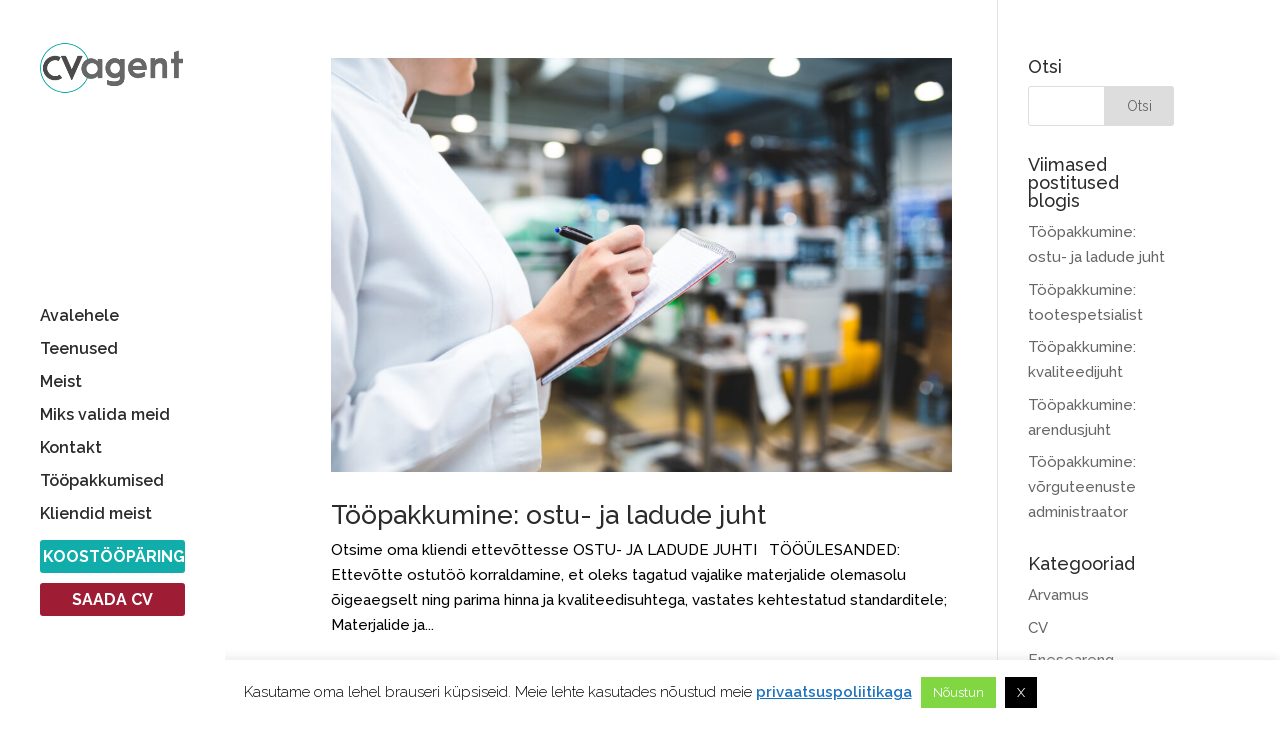

--- FILE ---
content_type: text/html; charset=UTF-8
request_url: https://cvagent.ee/category/toopakkumised/
body_size: 14037
content:
<!DOCTYPE html>
<html lang="et">
<head>
	<meta charset="UTF-8" />
<meta http-equiv="X-UA-Compatible" content="IE=edge">
	<link rel="pingback" href="https://cvagent.ee/xmlrpc.php" />

	<script type="text/javascript">
		document.documentElement.className = 'js';
	</script>

	<script>var et_site_url='https://cvagent.ee';var et_post_id='0';function et_core_page_resource_fallback(a,b){"undefined"===typeof b&&(b=a.sheet.cssRules&&0===a.sheet.cssRules.length);b&&(a.onerror=null,a.onload=null,a.href?a.href=et_site_url+"/?et_core_page_resource="+a.id+et_post_id:a.src&&(a.src=et_site_url+"/?et_core_page_resource="+a.id+et_post_id))}
</script><meta name='robots' content='index, follow, max-image-preview:large, max-snippet:-1, max-video-preview:-1' />
<link rel="alternate" hreflang="et" href="https://cvagent.ee/category/toopakkumised/" />
<link rel="alternate" hreflang="x-default" href="https://cvagent.ee/category/toopakkumised/" />

	<!-- This site is optimized with the Yoast SEO plugin v23.5 - https://yoast.com/wordpress/plugins/seo/ -->
	<title>TÖÖPAKKUMISED Archives - CVAgent</title>
	<link rel="canonical" href="https://cvagent.ee/category/toopakkumised/" />
	<link rel="next" href="https://cvagent.ee/category/toopakkumised/page/2/" />
	<meta property="og:locale" content="et_EE" />
	<meta property="og:type" content="article" />
	<meta property="og:title" content="TÖÖPAKKUMISED Archives - CVAgent" />
	<meta property="og:url" content="https://cvagent.ee/category/toopakkumised/" />
	<meta property="og:site_name" content="CVAgent" />
	<meta name="twitter:card" content="summary_large_image" />
	<script type="application/ld+json" class="yoast-schema-graph">{"@context":"https://schema.org","@graph":[{"@type":"CollectionPage","@id":"https://cvagent.ee/category/toopakkumised/","url":"https://cvagent.ee/category/toopakkumised/","name":"TÖÖPAKKUMISED Archives - CVAgent","isPartOf":{"@id":"https://cvagent.ee/#website"},"primaryImageOfPage":{"@id":"https://cvagent.ee/category/toopakkumised/#primaryimage"},"image":{"@id":"https://cvagent.ee/category/toopakkumised/#primaryimage"},"thumbnailUrl":"https://cvagent.ee/wp-content/uploads/2021/12/kvaliteedijuht_cvagent_shutterstock_566863540-scaled.jpg","breadcrumb":{"@id":"https://cvagent.ee/category/toopakkumised/#breadcrumb"},"inLanguage":"et"},{"@type":"ImageObject","inLanguage":"et","@id":"https://cvagent.ee/category/toopakkumised/#primaryimage","url":"https://cvagent.ee/wp-content/uploads/2021/12/kvaliteedijuht_cvagent_shutterstock_566863540-scaled.jpg","contentUrl":"https://cvagent.ee/wp-content/uploads/2021/12/kvaliteedijuht_cvagent_shutterstock_566863540-scaled.jpg","width":2560,"height":1707},{"@type":"BreadcrumbList","@id":"https://cvagent.ee/category/toopakkumised/#breadcrumb","itemListElement":[{"@type":"ListItem","position":1,"name":"Home","item":"https://cvagent.ee/"},{"@type":"ListItem","position":2,"name":"TÖÖPAKKUMISED"}]},{"@type":"WebSite","@id":"https://cvagent.ee/#website","url":"https://cvagent.ee/","name":"CVAgent","description":"Personaliotsing ja v&auml;rbamine","potentialAction":[{"@type":"SearchAction","target":{"@type":"EntryPoint","urlTemplate":"https://cvagent.ee/?s={search_term_string}"},"query-input":{"@type":"PropertyValueSpecification","valueRequired":true,"valueName":"search_term_string"}}],"inLanguage":"et"}]}</script>
	<!-- / Yoast SEO plugin. -->


<link rel='dns-prefetch' href='//fonts.googleapis.com' />
<link rel="alternate" type="application/rss+xml" title="CVAgent &raquo; RSS" href="https://cvagent.ee/feed/" />
<link rel="alternate" type="application/rss+xml" title="CVAgent &raquo; TÖÖPAKKUMISED Rubriigi RSS" href="https://cvagent.ee/category/toopakkumised/feed/" />
		<!-- This site uses the Google Analytics by MonsterInsights plugin v9.1.1 - Using Analytics tracking - https://www.monsterinsights.com/ -->
		<!-- Note: MonsterInsights is not currently configured on this site. The site owner needs to authenticate with Google Analytics in the MonsterInsights settings panel. -->
					<!-- No tracking code set -->
				<!-- / Google Analytics by MonsterInsights -->
		<meta content="Divi v.4.0.5" name="generator"/><style id='wp-img-auto-sizes-contain-inline-css' type='text/css'>
img:is([sizes=auto i],[sizes^="auto," i]){contain-intrinsic-size:3000px 1500px}
/*# sourceURL=wp-img-auto-sizes-contain-inline-css */
</style>
<style id='wp-emoji-styles-inline-css' type='text/css'>

	img.wp-smiley, img.emoji {
		display: inline !important;
		border: none !important;
		box-shadow: none !important;
		height: 1em !important;
		width: 1em !important;
		margin: 0 0.07em !important;
		vertical-align: -0.1em !important;
		background: none !important;
		padding: 0 !important;
	}
/*# sourceURL=wp-emoji-styles-inline-css */
</style>
<link rel='stylesheet' id='wp-block-library-css' href='https://cvagent.ee/wp-includes/css/dist/block-library/style.min.css?ver=6.9' type='text/css' media='all' />
<style id='global-styles-inline-css' type='text/css'>
:root{--wp--preset--aspect-ratio--square: 1;--wp--preset--aspect-ratio--4-3: 4/3;--wp--preset--aspect-ratio--3-4: 3/4;--wp--preset--aspect-ratio--3-2: 3/2;--wp--preset--aspect-ratio--2-3: 2/3;--wp--preset--aspect-ratio--16-9: 16/9;--wp--preset--aspect-ratio--9-16: 9/16;--wp--preset--color--black: #000000;--wp--preset--color--cyan-bluish-gray: #abb8c3;--wp--preset--color--white: #ffffff;--wp--preset--color--pale-pink: #f78da7;--wp--preset--color--vivid-red: #cf2e2e;--wp--preset--color--luminous-vivid-orange: #ff6900;--wp--preset--color--luminous-vivid-amber: #fcb900;--wp--preset--color--light-green-cyan: #7bdcb5;--wp--preset--color--vivid-green-cyan: #00d084;--wp--preset--color--pale-cyan-blue: #8ed1fc;--wp--preset--color--vivid-cyan-blue: #0693e3;--wp--preset--color--vivid-purple: #9b51e0;--wp--preset--gradient--vivid-cyan-blue-to-vivid-purple: linear-gradient(135deg,rgb(6,147,227) 0%,rgb(155,81,224) 100%);--wp--preset--gradient--light-green-cyan-to-vivid-green-cyan: linear-gradient(135deg,rgb(122,220,180) 0%,rgb(0,208,130) 100%);--wp--preset--gradient--luminous-vivid-amber-to-luminous-vivid-orange: linear-gradient(135deg,rgb(252,185,0) 0%,rgb(255,105,0) 100%);--wp--preset--gradient--luminous-vivid-orange-to-vivid-red: linear-gradient(135deg,rgb(255,105,0) 0%,rgb(207,46,46) 100%);--wp--preset--gradient--very-light-gray-to-cyan-bluish-gray: linear-gradient(135deg,rgb(238,238,238) 0%,rgb(169,184,195) 100%);--wp--preset--gradient--cool-to-warm-spectrum: linear-gradient(135deg,rgb(74,234,220) 0%,rgb(151,120,209) 20%,rgb(207,42,186) 40%,rgb(238,44,130) 60%,rgb(251,105,98) 80%,rgb(254,248,76) 100%);--wp--preset--gradient--blush-light-purple: linear-gradient(135deg,rgb(255,206,236) 0%,rgb(152,150,240) 100%);--wp--preset--gradient--blush-bordeaux: linear-gradient(135deg,rgb(254,205,165) 0%,rgb(254,45,45) 50%,rgb(107,0,62) 100%);--wp--preset--gradient--luminous-dusk: linear-gradient(135deg,rgb(255,203,112) 0%,rgb(199,81,192) 50%,rgb(65,88,208) 100%);--wp--preset--gradient--pale-ocean: linear-gradient(135deg,rgb(255,245,203) 0%,rgb(182,227,212) 50%,rgb(51,167,181) 100%);--wp--preset--gradient--electric-grass: linear-gradient(135deg,rgb(202,248,128) 0%,rgb(113,206,126) 100%);--wp--preset--gradient--midnight: linear-gradient(135deg,rgb(2,3,129) 0%,rgb(40,116,252) 100%);--wp--preset--font-size--small: 13px;--wp--preset--font-size--medium: 20px;--wp--preset--font-size--large: 36px;--wp--preset--font-size--x-large: 42px;--wp--preset--spacing--20: 0.44rem;--wp--preset--spacing--30: 0.67rem;--wp--preset--spacing--40: 1rem;--wp--preset--spacing--50: 1.5rem;--wp--preset--spacing--60: 2.25rem;--wp--preset--spacing--70: 3.38rem;--wp--preset--spacing--80: 5.06rem;--wp--preset--shadow--natural: 6px 6px 9px rgba(0, 0, 0, 0.2);--wp--preset--shadow--deep: 12px 12px 50px rgba(0, 0, 0, 0.4);--wp--preset--shadow--sharp: 6px 6px 0px rgba(0, 0, 0, 0.2);--wp--preset--shadow--outlined: 6px 6px 0px -3px rgb(255, 255, 255), 6px 6px rgb(0, 0, 0);--wp--preset--shadow--crisp: 6px 6px 0px rgb(0, 0, 0);}:where(.is-layout-flex){gap: 0.5em;}:where(.is-layout-grid){gap: 0.5em;}body .is-layout-flex{display: flex;}.is-layout-flex{flex-wrap: wrap;align-items: center;}.is-layout-flex > :is(*, div){margin: 0;}body .is-layout-grid{display: grid;}.is-layout-grid > :is(*, div){margin: 0;}:where(.wp-block-columns.is-layout-flex){gap: 2em;}:where(.wp-block-columns.is-layout-grid){gap: 2em;}:where(.wp-block-post-template.is-layout-flex){gap: 1.25em;}:where(.wp-block-post-template.is-layout-grid){gap: 1.25em;}.has-black-color{color: var(--wp--preset--color--black) !important;}.has-cyan-bluish-gray-color{color: var(--wp--preset--color--cyan-bluish-gray) !important;}.has-white-color{color: var(--wp--preset--color--white) !important;}.has-pale-pink-color{color: var(--wp--preset--color--pale-pink) !important;}.has-vivid-red-color{color: var(--wp--preset--color--vivid-red) !important;}.has-luminous-vivid-orange-color{color: var(--wp--preset--color--luminous-vivid-orange) !important;}.has-luminous-vivid-amber-color{color: var(--wp--preset--color--luminous-vivid-amber) !important;}.has-light-green-cyan-color{color: var(--wp--preset--color--light-green-cyan) !important;}.has-vivid-green-cyan-color{color: var(--wp--preset--color--vivid-green-cyan) !important;}.has-pale-cyan-blue-color{color: var(--wp--preset--color--pale-cyan-blue) !important;}.has-vivid-cyan-blue-color{color: var(--wp--preset--color--vivid-cyan-blue) !important;}.has-vivid-purple-color{color: var(--wp--preset--color--vivid-purple) !important;}.has-black-background-color{background-color: var(--wp--preset--color--black) !important;}.has-cyan-bluish-gray-background-color{background-color: var(--wp--preset--color--cyan-bluish-gray) !important;}.has-white-background-color{background-color: var(--wp--preset--color--white) !important;}.has-pale-pink-background-color{background-color: var(--wp--preset--color--pale-pink) !important;}.has-vivid-red-background-color{background-color: var(--wp--preset--color--vivid-red) !important;}.has-luminous-vivid-orange-background-color{background-color: var(--wp--preset--color--luminous-vivid-orange) !important;}.has-luminous-vivid-amber-background-color{background-color: var(--wp--preset--color--luminous-vivid-amber) !important;}.has-light-green-cyan-background-color{background-color: var(--wp--preset--color--light-green-cyan) !important;}.has-vivid-green-cyan-background-color{background-color: var(--wp--preset--color--vivid-green-cyan) !important;}.has-pale-cyan-blue-background-color{background-color: var(--wp--preset--color--pale-cyan-blue) !important;}.has-vivid-cyan-blue-background-color{background-color: var(--wp--preset--color--vivid-cyan-blue) !important;}.has-vivid-purple-background-color{background-color: var(--wp--preset--color--vivid-purple) !important;}.has-black-border-color{border-color: var(--wp--preset--color--black) !important;}.has-cyan-bluish-gray-border-color{border-color: var(--wp--preset--color--cyan-bluish-gray) !important;}.has-white-border-color{border-color: var(--wp--preset--color--white) !important;}.has-pale-pink-border-color{border-color: var(--wp--preset--color--pale-pink) !important;}.has-vivid-red-border-color{border-color: var(--wp--preset--color--vivid-red) !important;}.has-luminous-vivid-orange-border-color{border-color: var(--wp--preset--color--luminous-vivid-orange) !important;}.has-luminous-vivid-amber-border-color{border-color: var(--wp--preset--color--luminous-vivid-amber) !important;}.has-light-green-cyan-border-color{border-color: var(--wp--preset--color--light-green-cyan) !important;}.has-vivid-green-cyan-border-color{border-color: var(--wp--preset--color--vivid-green-cyan) !important;}.has-pale-cyan-blue-border-color{border-color: var(--wp--preset--color--pale-cyan-blue) !important;}.has-vivid-cyan-blue-border-color{border-color: var(--wp--preset--color--vivid-cyan-blue) !important;}.has-vivid-purple-border-color{border-color: var(--wp--preset--color--vivid-purple) !important;}.has-vivid-cyan-blue-to-vivid-purple-gradient-background{background: var(--wp--preset--gradient--vivid-cyan-blue-to-vivid-purple) !important;}.has-light-green-cyan-to-vivid-green-cyan-gradient-background{background: var(--wp--preset--gradient--light-green-cyan-to-vivid-green-cyan) !important;}.has-luminous-vivid-amber-to-luminous-vivid-orange-gradient-background{background: var(--wp--preset--gradient--luminous-vivid-amber-to-luminous-vivid-orange) !important;}.has-luminous-vivid-orange-to-vivid-red-gradient-background{background: var(--wp--preset--gradient--luminous-vivid-orange-to-vivid-red) !important;}.has-very-light-gray-to-cyan-bluish-gray-gradient-background{background: var(--wp--preset--gradient--very-light-gray-to-cyan-bluish-gray) !important;}.has-cool-to-warm-spectrum-gradient-background{background: var(--wp--preset--gradient--cool-to-warm-spectrum) !important;}.has-blush-light-purple-gradient-background{background: var(--wp--preset--gradient--blush-light-purple) !important;}.has-blush-bordeaux-gradient-background{background: var(--wp--preset--gradient--blush-bordeaux) !important;}.has-luminous-dusk-gradient-background{background: var(--wp--preset--gradient--luminous-dusk) !important;}.has-pale-ocean-gradient-background{background: var(--wp--preset--gradient--pale-ocean) !important;}.has-electric-grass-gradient-background{background: var(--wp--preset--gradient--electric-grass) !important;}.has-midnight-gradient-background{background: var(--wp--preset--gradient--midnight) !important;}.has-small-font-size{font-size: var(--wp--preset--font-size--small) !important;}.has-medium-font-size{font-size: var(--wp--preset--font-size--medium) !important;}.has-large-font-size{font-size: var(--wp--preset--font-size--large) !important;}.has-x-large-font-size{font-size: var(--wp--preset--font-size--x-large) !important;}
/*# sourceURL=global-styles-inline-css */
</style>

<style id='classic-theme-styles-inline-css' type='text/css'>
/*! This file is auto-generated */
.wp-block-button__link{color:#fff;background-color:#32373c;border-radius:9999px;box-shadow:none;text-decoration:none;padding:calc(.667em + 2px) calc(1.333em + 2px);font-size:1.125em}.wp-block-file__button{background:#32373c;color:#fff;text-decoration:none}
/*# sourceURL=/wp-includes/css/classic-themes.min.css */
</style>
<link rel='stylesheet' id='cookie-law-info-css' href='https://cvagent.ee/wp-content/plugins/cookie-law-info/legacy/public/css/cookie-law-info-public.css?ver=3.2.6' type='text/css' media='all' />
<link rel='stylesheet' id='cookie-law-info-gdpr-css' href='https://cvagent.ee/wp-content/plugins/cookie-law-info/legacy/public/css/cookie-law-info-gdpr.css?ver=3.2.6' type='text/css' media='all' />
<link rel='stylesheet' id='style-css' href='https://cvagent.ee/wp-content/plugins/divi-switch/switch-style.css?ver=6.9' type='text/css' media='all' />
<link rel='stylesheet' id='wpml-menu-item-0-css' href='https://cvagent.ee/wp-content/plugins/sitepress-multilingual-cms/templates/language-switchers/menu-item/style.min.css?ver=1' type='text/css' media='all' />
<link rel='stylesheet' id='et_monarch-css-css' href='https://cvagent.ee/wp-content/plugins/monarch/css/style.css?ver=1.4.14' type='text/css' media='all' />
<link rel='stylesheet' id='et-gf-open-sans-css' href='https://fonts.googleapis.com/css?family=Open+Sans:400,700' type='text/css' media='all' />
<link rel='stylesheet' id='divi-style-css' href='https://cvagent.ee/wp-content/themes/Divi/style.css?ver=4.0.5' type='text/css' media='all' />
<link rel='stylesheet' id='dashicons-css' href='https://cvagent.ee/wp-includes/css/dashicons.min.css?ver=6.9' type='text/css' media='all' />
<script type="text/javascript" src="https://cvagent.ee/wp-includes/js/jquery/jquery.min.js?ver=3.7.1" id="jquery-core-js"></script>
<script type="text/javascript" src="https://cvagent.ee/wp-includes/js/jquery/jquery-migrate.min.js?ver=3.4.1" id="jquery-migrate-js"></script>
<script type="text/javascript" id="cookie-law-info-js-extra">
/* <![CDATA[ */
var Cli_Data = {"nn_cookie_ids":[],"cookielist":[],"non_necessary_cookies":[],"ccpaEnabled":"","ccpaRegionBased":"","ccpaBarEnabled":"","strictlyEnabled":["necessary","obligatoire"],"ccpaType":"gdpr","js_blocking":"","custom_integration":"","triggerDomRefresh":"","secure_cookies":""};
var cli_cookiebar_settings = {"animate_speed_hide":"500","animate_speed_show":"500","background":"#ffffff","border":"#444","border_on":"","button_1_button_colour":"#81d742","button_1_button_hover":"#67ac35","button_1_link_colour":"#fff","button_1_as_button":"1","button_1_new_win":"","button_2_button_colour":"#333","button_2_button_hover":"#292929","button_2_link_colour":"#1e73be","button_2_as_button":"","button_2_hidebar":"","button_3_button_colour":"#000","button_3_button_hover":"#000000","button_3_link_colour":"#fff","button_3_as_button":"1","button_3_new_win":"","button_4_button_colour":"#000","button_4_button_hover":"#000000","button_4_link_colour":"#fff","button_4_as_button":"1","button_7_button_colour":"#61a229","button_7_button_hover":"#4e8221","button_7_link_colour":"#fff","button_7_as_button":"1","button_7_new_win":"","font_family":"inherit","header_fix":"","notify_animate_hide":"1","notify_animate_show":"","notify_div_id":"#cookie-law-info-bar","notify_position_horizontal":"right","notify_position_vertical":"bottom","scroll_close":"","scroll_close_reload":"","accept_close_reload":"","reject_close_reload":"","showagain_tab":"","showagain_background":"#fff","showagain_border":"#000","showagain_div_id":"#cookie-law-info-again","showagain_x_position":"100px","text":"#000000","show_once_yn":"","show_once":"10000","logging_on":"","as_popup":"","popup_overlay":"1","bar_heading_text":"","cookie_bar_as":"banner","popup_showagain_position":"bottom-right","widget_position":"left"};
var log_object = {"ajax_url":"https://cvagent.ee/wp-admin/admin-ajax.php"};
//# sourceURL=cookie-law-info-js-extra
/* ]]> */
</script>
<script type="text/javascript" src="https://cvagent.ee/wp-content/plugins/cookie-law-info/legacy/public/js/cookie-law-info-public.js?ver=3.2.6" id="cookie-law-info-js"></script>
<link rel="https://api.w.org/" href="https://cvagent.ee/wp-json/" /><link rel="alternate" title="JSON" type="application/json" href="https://cvagent.ee/wp-json/wp/v2/categories/87" /><link rel="EditURI" type="application/rsd+xml" title="RSD" href="https://cvagent.ee/xmlrpc.php?rsd" />
<meta name="generator" content="WordPress 6.9" />
	<script data-name="dbdb-head-js">
	 
	</script>
<style>
.db_title, .db_tagline { 
    margin-right: 30px;
    margin-top: 0px;
    line-height: 1em;
}
.db_title_and_tagline {
    display: flex;
    align-items: flex-start;
}
.db_tagline_below_title_on .db_title_and_tagline {
    flex-direction: column;
}
.db_tagline_below_title_on .db_tagline {
    margin-top: 8px;
}
.db_title_and_tagline_valign_middle .db_title_and_tagline {
    align-items: center;
}
.db_title_and_tagline_valign_bottom .db_title_and_tagline {
    align-items: flex-end;
}
.db_title_and_tagline_below_logo_on .db_title_and_tagline {
    position: absolute;
    bottom: 0px;
    left: 0px;
    transform: translateY(100%);
}
</style>
    <style>
/* Display the team member icons */
.db_pb_team_member_website_icon:before{content:"\e0e3";}
.db_pb_team_member_email_icon:before{content:"\e010";}
.db_pb_team_member_instagram_icon:before{content:"\e09a";}

/* Fix email icon hidden by Email Address Encoder plugin */
ul.et_pb_member_social_links li > span { 
	display: inline-block !important; 
}
</style>
<style>
@media only screen and (min-width: 981px) {
    .et_pb_module.db_inline_form .et_pb_newsletter_fields > p { 
        flex: auto !important;
    }
    .et_pb_module.db_inline_form .et_pb_newsletter_fields p.et_pb_newsletter_field {
        margin-right: 2%; 
    }
}
</style>
    <style>
        .et_pb_slider.dbdb_slider_random .et-pb-active-slide {
            visibility: hidden;
        }
    </style>
    <style>
        .et_pb_gallery .et-pb-slider-arrows a {
            margin-top: 0;
            transform: translateY(-50%);
        }
    </style>
    <style>
        .et_pb_gallery .et-pb-controllers a {
            border-style: solid;
        }
    </style>
<meta name="generator" content="WPML ver:4.6.13 stt:1,15;" />
<style type="text/css" id="et-social-custom-css">
				 
			</style><link rel="preload" href="https://cvagent.ee/wp-content/plugins/monarch/core/admin/fonts/modules.ttf" as="font" crossorigin="anonymous"><meta name="viewport" content="width=device-width, initial-scale=1.0, maximum-scale=1.0, user-scalable=0" /><meta name="google-site-verification" content="CWWkQeoQwqsrI3zLTailk_reHsBuMZCcx4J035DzqY0"><link rel="stylesheet" id="et-divi-customizer-global-cached-inline-styles" href="https://cvagent.ee/wp-content/et-cache/global/et-divi-customizer-global-1768104191605.min.css" onerror="et_core_page_resource_fallback(this, true)" onload="et_core_page_resource_fallback(this)" /><link rel='stylesheet' id='et-builder-googlefonts-css' href='https://fonts.googleapis.com/css?family=Raleway:100,200,300,regular,500,600,700,800,900,100italic,200italic,300italic,italic,500italic,600italic,700italic,800italic,900italic&#038;subset=cyrillic,cyrillic-ext,latin,latin-ext,vietnamese' type='text/css' media='all' />
</head>
<body class="archive category category-toopakkumised category-87 wp-theme-Divi dbdb_divi_2_4_up ds_remove_menu_line ds_fixed_mobile_header ds_mobile_side_dark ds_footer_push et_monarch et_pb_button_helper_class et_vertical_nav et_vertical_fixed et_show_nav et_primary_nav_dropdown_animation_fade et_secondary_nav_dropdown_animation_fade et_header_style_left et_pb_footer_columns4 et_cover_background et_pb_gutter osx et_pb_gutters3 et_smooth_scroll et_right_sidebar et_divi_theme et-db et_minified_js et_minified_css">
	<div id="page-container">

	
	
			<header id="main-header" data-height-onload="66">
			<div class="container clearfix et_menu_container">
							<div class="logo_container">
					<span class="logo_helper"></span>
					<a href="https://cvagent.ee/">
						<img src="https://cvagent.ee/wp-content/uploads/2018/06/cvagent-logo-1.png" alt="CVAgent" id="logo" data-height-percentage="100" />
					</a>
				</div>
							<div id="et-top-navigation" data-height="66" data-fixed-height="40">
											<nav id="top-menu-nav">
						<ul id="top-menu" class="nav"><li id="menu-item-295" class="menu-item menu-item-type-post_type menu-item-object-page menu-item-home menu-item-295"><a href="https://cvagent.ee/">Avalehele</a></li>
<li id="menu-item-12" class="menu-item menu-item-type-custom menu-item-object-custom menu-item-home menu-item-12"><a href="https://cvagent.ee/#teenused">Teenused</a></li>
<li id="menu-item-11" class="ps2id menu-item menu-item-type-custom menu-item-object-custom menu-item-11"><a href="https://cvagent.ee/meist">Meist</a></li>
<li id="menu-item-316" class="menu-item menu-item-type-custom menu-item-object-custom menu-item-home menu-item-316"><a href="https://cvagent.ee/#miksmeie">Miks valida meid</a></li>
<li id="menu-item-13" class="menu-item menu-item-type-custom menu-item-object-custom menu-item-home menu-item-13"><a href="https://cvagent.ee/#kontaktid">Kontakt</a></li>
<li id="menu-item-934" class="menu-item menu-item-type-post_type menu-item-object-page menu-item-934"><a href="https://cvagent.ee/blogi/">Tööpakkumised</a></li>
<li id="menu-item-1985" class="menu-item menu-item-type-post_type menu-item-object-page menu-item-1985"><a href="https://cvagent.ee/kliendid-meist/">Kliendid meist</a></li>
<li id="menu-item-16" class="koostoo menu-item menu-item-type-custom menu-item-object-custom menu-item-home menu-item-16"><a href="https://cvagent.ee/#kontakt">KOOSTÖÖPÄRING</a></li>
<li id="menu-item-14" class="saadacv menu-item menu-item-type-custom menu-item-object-custom menu-item-14"><a href="https://cvagent.ee/kandidaat/#saadacv">SAADA CV</a></li>
</ul>						</nav>
					
					
					
					
					<div id="et_mobile_nav_menu">
				<div class="mobile_nav closed">
					<span class="select_page">Select Page</span>
					<span class="mobile_menu_bar mobile_menu_bar_toggle"></span>
				</div>
			</div>				</div> <!-- #et-top-navigation -->
			</div> <!-- .container -->
			<div class="et_search_outer">
				<div class="container et_search_form_container">
					<form role="search" method="get" class="et-search-form" action="https://cvagent.ee/">
					<input type="search" class="et-search-field" placeholder="Search &hellip;" value="" name="s" title="Search for:" />					</form>
					<span class="et_close_search_field"></span>
				</div>
			</div>
		</header> <!-- #main-header -->
			<div id="et-main-area">
	
<div id="main-content">
	<div class="container">
		<div id="content-area" class="clearfix">
			<div id="left-area">
		
					<article id="post-3117" class="et_pb_post post-3117 post type-post status-publish format-standard has-post-thumbnail hentry category-toopakkumised tag-ostujuht tag-toopakkumine tag-toopakkumised">

											<a class="entry-featured-image-url" href="https://cvagent.ee/toopakkumised/toopakkumine-ostu-ja-ladude-juht/">
								<img src="https://cvagent.ee/wp-content/uploads/2021/12/kvaliteedijuht_cvagent_shutterstock_566863540-1080x675.jpg" alt="Tööpakkumine: ostu- ja ladude juht" class="" width='1080' height='675' srcset="https://cvagent.ee/wp-content/uploads/2021/12/kvaliteedijuht_cvagent_shutterstock_566863540-980x653.jpg 980w, https://cvagent.ee/wp-content/uploads/2021/12/kvaliteedijuht_cvagent_shutterstock_566863540-480x320.jpg 480w" sizes="(min-width: 0px) and (max-width: 480px) 480px, (min-width: 481px) and (max-width: 980px) 980px, (min-width: 981px) 1080px, 100vw" />							</a>
					
															<h2 class="entry-title"><a href="https://cvagent.ee/toopakkumised/toopakkumine-ostu-ja-ladude-juht/">Tööpakkumine: ostu- ja ladude juht</a></h2>
					
					Otsime oma kliendi ettevõttesse OSTU- JA LADUDE JUHTI &nbsp; TÖÖÜLESANDED: Ettevõtte ostutöö korraldamine, et oleks tagatud vajalike materjalide olemasolu õigeaegselt ning parima hinna ja kvaliteedisuhtega, vastates kehtestatud standarditele; Materjalide ja...				
					</article> <!-- .et_pb_post -->
			
					<article id="post-3114" class="et_pb_post post-3114 post type-post status-publish format-standard has-post-thumbnail hentry category-toopakkumised tag-toopakkumine tag-toopakkumised tag-tootespetsialist">

											<a class="entry-featured-image-url" href="https://cvagent.ee/toopakkumised/toopakkumine-tootespetsialist/">
								<img src="https://cvagent.ee/wp-content/uploads/2022/10/shutterstock_1022499358-1080x675.jpg" alt="Tööpakkumine: tootespetsialist" class="" width='1080' height='675' srcset="https://cvagent.ee/wp-content/uploads/2022/10/shutterstock_1022499358-980x654.jpg 980w, https://cvagent.ee/wp-content/uploads/2022/10/shutterstock_1022499358-480x320.jpg 480w" sizes="(min-width: 0px) and (max-width: 480px) 480px, (min-width: 481px) and (max-width: 980px) 980px, (min-width: 981px) 1080px, 100vw" />							</a>
					
															<h2 class="entry-title"><a href="https://cvagent.ee/toopakkumised/toopakkumine-tootespetsialist/">Tööpakkumine: tootespetsialist</a></h2>
					
					Otsime oma kliendi ettevõttesse TOOTESPETSIALISTI &nbsp; TÖÖÜLESANDED: Tootealase info ja märgistuse koostamine ning uuendamine; Toodete andmebaaside ning dokumentatsioonide haldamine; Pakendite tehniliste andmete ja tellimuste kooskõlastamine gruppi kuuluvate...				
					</article> <!-- .et_pb_post -->
			
					<article id="post-3111" class="et_pb_post post-3111 post type-post status-publish format-standard has-post-thumbnail hentry category-toopakkumised tag-kvaliteedijuht tag-toopakkumine tag-toopakkumised">

											<a class="entry-featured-image-url" href="https://cvagent.ee/toopakkumised/toopakkumine-kvaliteedijuht/">
								<img src="https://cvagent.ee/wp-content/uploads/2019/01/suureparane_ulemus-1080x675.jpg" alt="Tööpakkumine: kvaliteedijuht" class="" width='1080' height='675' srcset="https://cvagent.ee/wp-content/uploads/2019/01/suureparane_ulemus-1080x675.jpg 1080w, https://cvagent.ee/wp-content/uploads/2019/01/suureparane_ulemus-400x250.jpg 400w" sizes="(max-width: 1080px) 100vw, 1080px" />							</a>
					
															<h2 class="entry-title"><a href="https://cvagent.ee/toopakkumised/toopakkumine-kvaliteedijuht/">Tööpakkumine: kvaliteedijuht</a></h2>
					
					Otsime oma kliendi ettevõttesse KVALITEEDIJUHTI &nbsp; TÖÖÜLESANDED: Ettevõtte kvaliteedialase tegevuse juhtimine ja tootmistegevuses vajalike sertifikaatide uuendamine ning uute standardite juurutamine; Toiduohutuse meeskonna juhtimine ja töö organiseerimine;...				
					</article> <!-- .et_pb_post -->
			
					<article id="post-3082" class="et_pb_post post-3082 post type-post status-publish format-standard has-post-thumbnail hentry category-toopakkumised tag-arendusjuht tag-toopakkumine tag-toopakkumised">

											<a class="entry-featured-image-url" href="https://cvagent.ee/toopakkumised/toopakkumine-arendusjuht/">
								<img src="https://cvagent.ee/wp-content/uploads/2020/07/kuulutuse_pilt_tehniline-1080x675.jpg" alt="Tööpakkumine: arendusjuht" class="" width='1080' height='675' srcset="https://cvagent.ee/wp-content/uploads/2020/07/kuulutuse_pilt_tehniline-980x654.jpg 980w, https://cvagent.ee/wp-content/uploads/2020/07/kuulutuse_pilt_tehniline-480x320.jpg 480w" sizes="(min-width: 0px) and (max-width: 480px) 480px, (min-width: 481px) and (max-width: 980px) 980px, (min-width: 981px) 1080px, 100vw" />							</a>
					
															<h2 class="entry-title"><a href="https://cvagent.ee/toopakkumised/toopakkumine-arendusjuht/">Tööpakkumine: arendusjuht</a></h2>
					
					Otsime oma kliendi ettevõttesse ARENDUSJUHTI &nbsp; TÖÖÜLESANDED: ERP süsteemi juurutamine ettevõttes; Tagab juurutusprotsessi käigus, et majandustarkvara katab kokkuleppelises ulatuses ettevõtte äriprotsessidest tulenevaid vajadusi; Vastutab kõiki äriprotsesse...				
					</article> <!-- .et_pb_post -->
			
					<article id="post-3080" class="et_pb_post post-3080 post type-post status-publish format-standard has-post-thumbnail hentry category-toopakkumised tag-administraator tag-toopakkumine tag-toopakkumised">

											<a class="entry-featured-image-url" href="https://cvagent.ee/toopakkumised/toopakkumine-vorguteenuste-administraator-2/">
								<img src="https://cvagent.ee/wp-content/uploads/2023/04/shutterstock_2187634411-1080x675.jpg" alt="Tööpakkumine: võrguteenuste administraator" class="" width='1080' height='675' srcset="https://cvagent.ee/wp-content/uploads/2023/04/shutterstock_2187634411-980x372.jpg 980w, https://cvagent.ee/wp-content/uploads/2023/04/shutterstock_2187634411-480x182.jpg 480w" sizes="(min-width: 0px) and (max-width: 480px) 480px, (min-width: 481px) and (max-width: 980px) 980px, (min-width: 981px) 1080px, 100vw" />							</a>
					
															<h2 class="entry-title"><a href="https://cvagent.ee/toopakkumised/toopakkumine-vorguteenuste-administraator-2/">Tööpakkumine: võrguteenuste administraator</a></h2>
					
					Otsime oma kliendi ettevõttesse VÕRGUTEENUSTE ADMINISTRAATORIT &nbsp; TÖÖÜLESANDED: Võrguteenuste planeerimine, loomine ja haldamine; Võrguteenuste vajaduste analüüs, disainimine, integreerimine ja lahenduste juurutamine; Võimalike probleemide ja tõrgete analüüsimine...				
					</article> <!-- .et_pb_post -->
			
					<article id="post-3069" class="et_pb_post post-3069 post type-post status-publish format-standard has-post-thumbnail hentry category-toopakkumised tag-ehitusjuht tag-toopakkumine tag-toopakkumised">

											<a class="entry-featured-image-url" href="https://cvagent.ee/toopakkumised/toopakkumine-ehitusjuht-2/">
								<img src="https://cvagent.ee/wp-content/uploads/2022/02/ehitus_shutterstock_567718675-1080x675.jpg" alt="Tööpakkumine: ehitusjuht" class="" width='1080' height='675' srcset="https://cvagent.ee/wp-content/uploads/2022/02/ehitus_shutterstock_567718675-980x551.jpg 980w, https://cvagent.ee/wp-content/uploads/2022/02/ehitus_shutterstock_567718675-480x270.jpg 480w" sizes="(min-width: 0px) and (max-width: 480px) 480px, (min-width: 481px) and (max-width: 980px) 980px, (min-width: 981px) 1080px, 100vw" />							</a>
					
															<h2 class="entry-title"><a href="https://cvagent.ee/toopakkumised/toopakkumine-ehitusjuht-2/">Tööpakkumine: ehitusjuht</a></h2>
					
					Otsime oma kliendi ettevõttesse EHITUSJUHTI &nbsp; TÖÖÜLESANDED: Ehitusjuhina oled meeskonnakese – innustaja, mentor, koordineerija ja kontrollija; Sinu isikuomaduste hulka kuuluvad süsteemsus, uuendusmeelsus ja jätkuv õpihuvi; Oled iseseisev mõtleja ja tegutseja, aga...				
					</article> <!-- .et_pb_post -->
			<div class="pagination clearfix">
	<div class="alignleft"><a href="https://cvagent.ee/category/toopakkumised/page/2/" >&laquo; Older Entries</a></div>
	<div class="alignright"></div>
</div>			</div> <!-- #left-area -->

				<div id="sidebar">
		<div id="search-2" class="et_pb_widget widget_search"><h4 class="widgettitle">Otsi</h4><form role="search" method="get" id="searchform" class="searchform" action="https://cvagent.ee/">
				<div>
					<label class="screen-reader-text" for="s">Otsi:</label>
					<input type="text" value="" name="s" id="s" />
					<input type="submit" id="searchsubmit" value="Otsi" />
				</div>
			</form></div> <!-- end .et_pb_widget -->
		<div id="recent-posts-2" class="et_pb_widget widget_recent_entries">
		<h4 class="widgettitle">Viimased postitused blogis</h4>
		<ul>
											<li>
					<a href="https://cvagent.ee/toopakkumised/toopakkumine-ostu-ja-ladude-juht/">Tööpakkumine: ostu- ja ladude juht</a>
									</li>
											<li>
					<a href="https://cvagent.ee/toopakkumised/toopakkumine-tootespetsialist/">Tööpakkumine: tootespetsialist</a>
									</li>
											<li>
					<a href="https://cvagent.ee/toopakkumised/toopakkumine-kvaliteedijuht/">Tööpakkumine: kvaliteedijuht</a>
									</li>
											<li>
					<a href="https://cvagent.ee/toopakkumised/toopakkumine-arendusjuht/">Tööpakkumine: arendusjuht</a>
									</li>
											<li>
					<a href="https://cvagent.ee/toopakkumised/toopakkumine-vorguteenuste-administraator-2/">Tööpakkumine: võrguteenuste administraator</a>
									</li>
					</ul>

		</div> <!-- end .et_pb_widget --><div id="categories-3" class="et_pb_widget widget_categories"><h4 class="widgettitle">Kategooriad</h4>
			<ul>
					<li class="cat-item cat-item-53"><a href="https://cvagent.ee/category/arvamus/">Arvamus</a>
</li>
	<li class="cat-item cat-item-61"><a href="https://cvagent.ee/category/cv/">CV</a>
</li>
	<li class="cat-item cat-item-84"><a href="https://cvagent.ee/category/eneseareng/">Eneseareng</a>
</li>
	<li class="cat-item cat-item-49"><a href="https://cvagent.ee/category/huved/">Hüved</a>
</li>
	<li class="cat-item cat-item-93"><a href="https://cvagent.ee/category/karjaar/">Karjäär</a>
</li>
	<li class="cat-item cat-item-79"><a href="https://cvagent.ee/category/kaugtoo/">Kaugtöö</a>
</li>
	<li class="cat-item cat-item-66"><a href="https://cvagent.ee/category/palk/">Palk</a>
</li>
	<li class="cat-item cat-item-18"><a href="https://cvagent.ee/category/personaliotsing/">Personaliotsing</a>
</li>
	<li class="cat-item cat-item-28"><a href="https://cvagent.ee/category/talent/">Talent</a>
</li>
	<li class="cat-item cat-item-36"><a href="https://cvagent.ee/category/tookohavahetus/">Töökohavahetus</a>
</li>
	<li class="cat-item cat-item-30"><a href="https://cvagent.ee/category/toootsimine/">Tööotsimine</a>
</li>
	<li class="cat-item cat-item-87 current-cat"><a aria-current="page" href="https://cvagent.ee/category/toopakkumised/">TÖÖPAKKUMISED</a>
</li>
	<li class="cat-item cat-item-75"><a href="https://cvagent.ee/category/uuring/">Uuring</a>
</li>
	<li class="cat-item cat-item-29"><a href="https://cvagent.ee/category/varbamine/">Värbamine</a>
</li>
			</ul>

			</div> <!-- end .et_pb_widget -->	</div> <!-- end #sidebar -->
		</div> <!-- #content-area -->
	</div> <!-- .container -->
</div> <!-- #main-content -->


	<span class="et_pb_scroll_top et-pb-icon"></span>


			<footer id="main-footer">
				

		
				<div id="footer-bottom">
					<div class="container clearfix">
				<ul class="et-social-icons">

	<li class="et-social-icon et-social-facebook">
		<a href="#" class="icon">
			<span>Facebook</span>
		</a>
	</li>
	<li class="et-social-icon et-social-twitter">
		<a href="#" class="icon">
			<span>Twitter</span>
		</a>
	</li>
	<li class="et-social-icon et-social-google-plus">
		<a href="#" class="icon">
			<span>Google</span>
		</a>
	</li>
	<li class="et-social-icon et-social-rss">
		<a href="https://cvagent.ee/feed/" class="icon">
			<span>RSS</span>
		</a>
	</li>

</ul><div id="footer-info">All rights reserved CVAgent OÜ | <a href="#">Privacy Policy</a></div>					</div>	<!-- .container -->
				</div>
			</footer> <!-- #main-footer -->
		</div> <!-- #et-main-area -->


	</div> <!-- #page-container -->

	<script type="speculationrules">
{"prefetch":[{"source":"document","where":{"and":[{"href_matches":"/*"},{"not":{"href_matches":["/wp-*.php","/wp-admin/*","/wp-content/uploads/*","/wp-content/*","/wp-content/plugins/*","/wp-content/themes/Divi/*","/*\\?(.+)"]}},{"not":{"selector_matches":"a[rel~=\"nofollow\"]"}},{"not":{"selector_matches":".no-prefetch, .no-prefetch a"}}]},"eagerness":"conservative"}]}
</script>
<!--googleoff: all--><div id="cookie-law-info-bar" data-nosnippet="true"><span>Kasutame oma lehel brauseri küpsiseid. Meie lehte kasutades nõustud meie <a href="https://cvagent.ee/privaatsuspoliitika/" id="CONSTANT_OPEN_URL" target="_blank" class="cli-plugin-main-link">privaatsuspoliitikaga</a> <a role='button' data-cli_action="accept" id="cookie_action_close_header" class="medium cli-plugin-button cli-plugin-main-button cookie_action_close_header cli_action_button wt-cli-accept-btn">Nõustun</a> <a role='button' id="cookie_action_close_header_reject" class="medium cli-plugin-button cli-plugin-main-button cookie_action_close_header_reject cli_action_button wt-cli-reject-btn" data-cli_action="reject">X</a> </span></div><div id="cookie-law-info-again" data-nosnippet="true"><span id="cookie_hdr_showagain">Privacy &amp; Cookies Policy</span></div><div class="cli-modal" data-nosnippet="true" id="cliSettingsPopup" tabindex="-1" role="dialog" aria-labelledby="cliSettingsPopup" aria-hidden="true">
  <div class="cli-modal-dialog" role="document">
	<div class="cli-modal-content cli-bar-popup">
		  <button type="button" class="cli-modal-close" id="cliModalClose">
			<svg class="" viewBox="0 0 24 24"><path d="M19 6.41l-1.41-1.41-5.59 5.59-5.59-5.59-1.41 1.41 5.59 5.59-5.59 5.59 1.41 1.41 5.59-5.59 5.59 5.59 1.41-1.41-5.59-5.59z"></path><path d="M0 0h24v24h-24z" fill="none"></path></svg>
			<span class="wt-cli-sr-only">Close</span>
		  </button>
		  <div class="cli-modal-body">
			<div class="cli-container-fluid cli-tab-container">
	<div class="cli-row">
		<div class="cli-col-12 cli-align-items-stretch cli-px-0">
			<div class="cli-privacy-overview">
				<h4>Privacy Overview</h4>				<div class="cli-privacy-content">
					<div class="cli-privacy-content-text">This website uses cookies to improve your experience while you navigate through the website. Out of these cookies, the cookies that are categorized as necessary are stored on your browser as they are essential for the working of basic functionalities of the website. We also use third-party cookies that help us analyze and understand how you use this website. These cookies will be stored in your browser only with your consent. You also have the option to opt-out of these cookies. But opting out of some of these cookies may have an effect on your browsing experience.</div>
				</div>
				<a class="cli-privacy-readmore" aria-label="Show more" role="button" data-readmore-text="Show more" data-readless-text="Show less"></a>			</div>
		</div>
		<div class="cli-col-12 cli-align-items-stretch cli-px-0 cli-tab-section-container">
												<div class="cli-tab-section">
						<div class="cli-tab-header">
							<a role="button" tabindex="0" class="cli-nav-link cli-settings-mobile" data-target="necessary" data-toggle="cli-toggle-tab">
								Necessary							</a>
															<div class="wt-cli-necessary-checkbox">
									<input type="checkbox" class="cli-user-preference-checkbox"  id="wt-cli-checkbox-necessary" data-id="checkbox-necessary" checked="checked"  />
									<label class="form-check-label" for="wt-cli-checkbox-necessary">Necessary</label>
								</div>
								<span class="cli-necessary-caption">Always Enabled</span>
													</div>
						<div class="cli-tab-content">
							<div class="cli-tab-pane cli-fade" data-id="necessary">
								<div class="wt-cli-cookie-description">
									Necessary cookies are absolutely essential for the website to function properly. This category only includes cookies that ensures basic functionalities and security features of the website. These cookies do not store any personal information.								</div>
							</div>
						</div>
					</div>
																	<div class="cli-tab-section">
						<div class="cli-tab-header">
							<a role="button" tabindex="0" class="cli-nav-link cli-settings-mobile" data-target="non-necessary" data-toggle="cli-toggle-tab">
								Non-necessary							</a>
															<div class="cli-switch">
									<input type="checkbox" id="wt-cli-checkbox-non-necessary" class="cli-user-preference-checkbox"  data-id="checkbox-non-necessary" checked='checked' />
									<label for="wt-cli-checkbox-non-necessary" class="cli-slider" data-cli-enable="Enabled" data-cli-disable="Disabled"><span class="wt-cli-sr-only">Non-necessary</span></label>
								</div>
													</div>
						<div class="cli-tab-content">
							<div class="cli-tab-pane cli-fade" data-id="non-necessary">
								<div class="wt-cli-cookie-description">
									Any cookies that may not be particularly necessary for the website to function and is used specifically to collect user personal data via analytics, ads, other embedded contents are termed as non-necessary cookies. It is mandatory to procure user consent prior to running these cookies on your website.								</div>
							</div>
						</div>
					</div>
										</div>
	</div>
</div>
		  </div>
		  <div class="cli-modal-footer">
			<div class="wt-cli-element cli-container-fluid cli-tab-container">
				<div class="cli-row">
					<div class="cli-col-12 cli-align-items-stretch cli-px-0">
						<div class="cli-tab-footer wt-cli-privacy-overview-actions">
						
															<a id="wt-cli-privacy-save-btn" role="button" tabindex="0" data-cli-action="accept" class="wt-cli-privacy-btn cli_setting_save_button wt-cli-privacy-accept-btn cli-btn">SAVE &amp; ACCEPT</a>
													</div>
						
					</div>
				</div>
			</div>
		</div>
	</div>
  </div>
</div>
<div class="cli-modal-backdrop cli-fade cli-settings-overlay"></div>
<div class="cli-modal-backdrop cli-fade cli-popupbar-overlay"></div>
<!--googleon: all-->    <script>
        jQuery(document).ready(function($) {
            $('.et_pb_slider.dbdb_slider_random').each(function() {
                var $slider = $(this);
                var $slidesContainer = $slider.find('.et_pb_slides');

                // Randomize the slides
                var $slides = $slidesContainer.children().sort(function() {
                    return Math.random() - 0.5;
                }).detach().appendTo($slidesContainer);

                // Remove the active class from existing slide
                $slides.removeClass('et-pb-active-slide');

                // Restore visibility to the slides
                $slides.css('visibility', 'visible');


                // Add the active class to the first slide
                $slides.first().addClass('et-pb-active-slide');
            });
        });
    </script>
<style>
.et_pb_newsletter .et_pb_newsletter_button.et_pb_button[data-db-button-animation="rocking"] {
    animation: dbRockingEffect 2s linear infinite;
    transition: transform 0.3s ease-in-out;
}
.et_pb_newsletter .et_pb_newsletter_button.et_pb_button[data-db-button-animation="rocking"]:hover {
    animation: none;
    transform: rotate(0deg);
}
@keyframes dbRockingEffect {
    0%, 60%, 100% { transform: rotate(0deg); }
    15% { transform: rotate(1.5deg); }
    45% { transform: rotate(-1.5deg); }
}
</style>
    <script>
        jQuery(function($) {

            // Trigger counter refresh on first load
            $('.dbdb-gallery-with-image-count').each(function() {
                triggerSlideChanged($(this));
            });

            // Trigger counter refresh when the slide changes (due to arrow button clicked)
            $(document).on('mouseup', '.dbdb-gallery-with-image-count .et-pb-slider-arrows a, .dbdb-gallery-with-image-count .et-pb-controllers a', function() {
                var $gallery = $(this).closest('.dbdb-gallery-with-image-count');
                triggerSlideChanged($gallery);
            });

            function triggerSlideChanged($gallery) {
                $gallery.trigger('divi-booster:gallery-slide-changed');
            }

            // Update the counter when the slide has changed
            $(document).on('divi-booster:gallery-slide-changed', '.dbdb-gallery-with-image-count', function() {
                var $gallery = $(this);
                setTimeout(function() {
                    var currentIndex = $gallery.find('.et-pb-active-slide').index() + 1;
                    $gallery.find('.dbdb-slide-counter-active').text(currentIndex);
                }, 50);
            });

            // Set separator on lightbox count
            setTimeout(
                function() {
                    $('.et_pb_gallery_items').each(function() {
                        if ($(this).data('magnificPopup') && $(this).data('dbdb-image-count-separator')) {
                            $(this).data('magnificPopup').gallery.tCounter = '%curr%' + $(this).data('dbdb-image-count-separator') + '%total%';
                        }
                    });
                },
                0
            );
        });
    </script>
    <style>
        .dbdb-gallery-with-image-count .dbdb-slide-counter {
            position: absolute;
            width: 100%;
        }

        .dbdb-gallery-with-image-count {
            overflow: visible !important;
        }

        .dbdb-gallery-with-image-count .et_pb_gallery_items {
            overflow: hidden;
        }

        /* Fix divi gallery layout change on first slide change bug (as this causes the counter to jump too) */
        .dbdb-gallery-with-image-count .et_pb_gallery_item.et_slide_transition {
            display: block !important;
        }
    </style>
    <script>
        jQuery(document).ready(function($) {
            $(document).on('click', '.et_pb_gallery .et_pb_gallery_image a', function() {

                // Remove the old class
                $('body').removeClass(function(index, className) {
                    return (className.match(/(^|\s)et_pb_gallery_\d+_dbdb_lightbox_open/g) || []).join(' ');
                });

                // Add the new class
                var gallery_module_order = $(this).closest('.et_pb_gallery').attr('class').match(/et_pb_gallery_\d+/)[0];
                $('body').addClass(gallery_module_order + '_dbdb_lightbox_open');
            });
        });
    </script>

    <style>
        .et-fb-no-vb-support-warning {
            display: none !important;
        }
    </style>
<!-- BEGIN JIVOSITE CODE {literal} -->
<script type='text/javascript'>
(function(){ var widget_id = 'm2sMDUSOqw';var d=document;var w=window;function l(){
var s = document.createElement('script'); s.type = 'text/javascript'; s.async = true; s.src = '//code.jivosite.com/script/widget/'+widget_id; var ss = document.getElementsByTagName('script')[0]; ss.parentNode.insertBefore(s, ss);}if(d.readyState=='complete'){l();}else{if(w.attachEvent){w.attachEvent('onload',l);}else{w.addEventListener('load',l,false);}}})();</script>
<!-- {/literal} END JIVOSITE CODE -->

<!-- Global site tag (gtag.js) - Google Analytics -->
<script async src="https://www.googletagmanager.com/gtag/js?id=UA-97100826-10"></script>
<script>
  window.dataLayer = window.dataLayer || [];
  function gtag(){dataLayer.push(arguments);}
  gtag('js', new Date());

  gtag('config', 'UA-97100826-10');
</script>
<script type="text/javascript" src="https://cvagent.ee/wp-content/plugins/monarch/js/idle-timer.min.js?ver=1.4.14" id="et_monarch-idle-js"></script>
<script type="text/javascript" id="et_monarch-custom-js-js-extra">
/* <![CDATA[ */
var monarchSettings = {"ajaxurl":"https://cvagent.ee/wp-admin/admin-ajax.php","pageurl":"","stats_nonce":"fe69872be2","share_counts":"570a459dca","follow_counts":"9c1430a1de","total_counts":"711e1dbf60","media_single":"008884796d","media_total":"e7ea396f81","generate_all_window_nonce":"541d1afd60","no_img_message":"No images available for sharing on this page"};
//# sourceURL=et_monarch-custom-js-js-extra
/* ]]> */
</script>
<script type="text/javascript" src="https://cvagent.ee/wp-content/plugins/monarch/js/custom.js?ver=1.4.14" id="et_monarch-custom-js-js"></script>
<script type="text/javascript" id="divi-custom-script-js-extra">
/* <![CDATA[ */
var DIVI = {"item_count":"%d Item","items_count":"%d Items"};
var et_shortcodes_strings = {"previous":"Previous","next":"Next"};
var et_pb_custom = {"ajaxurl":"https://cvagent.ee/wp-admin/admin-ajax.php","images_uri":"https://cvagent.ee/wp-content/themes/Divi/images","builder_images_uri":"https://cvagent.ee/wp-content/themes/Divi/includes/builder/images","et_frontend_nonce":"7a22666dac","subscription_failed":"Please, check the fields below to make sure you entered the correct information.","et_ab_log_nonce":"93fb1862ce","fill_message":"Please, fill in the following fields:","contact_error_message":"Please, fix the following errors:","invalid":"Invalid email","captcha":"Captcha","prev":"Prev","previous":"Previous","next":"Next","wrong_captcha":"You entered the wrong number in captcha.","ignore_waypoints":"no","is_divi_theme_used":"1","widget_search_selector":".widget_search","ab_tests":[],"is_ab_testing_active":"","page_id":"3117","unique_test_id":"","ab_bounce_rate":"5","is_cache_plugin_active":"no","is_shortcode_tracking":"","tinymce_uri":""}; var et_frontend_scripts = {"builderCssContainerPrefix":"#et-boc","builderCssLayoutPrefix":"#et-boc .et-l"};
var et_pb_box_shadow_elements = [];
//# sourceURL=divi-custom-script-js-extra
/* ]]> */
</script>
<script type="text/javascript" src="https://cvagent.ee/wp-content/themes/Divi/js/custom.min.js?ver=4.0.5" id="divi-custom-script-js"></script>
<script type="text/javascript" src="https://cvagent.ee/wp-content/plugins/monarch/core/admin/js/common.js?ver=4.9.3" id="et-core-common-js"></script>
<script id="wp-emoji-settings" type="application/json">
{"baseUrl":"https://s.w.org/images/core/emoji/17.0.2/72x72/","ext":".png","svgUrl":"https://s.w.org/images/core/emoji/17.0.2/svg/","svgExt":".svg","source":{"concatemoji":"https://cvagent.ee/wp-includes/js/wp-emoji-release.min.js?ver=6.9"}}
</script>
<script type="module">
/* <![CDATA[ */
/*! This file is auto-generated */
const a=JSON.parse(document.getElementById("wp-emoji-settings").textContent),o=(window._wpemojiSettings=a,"wpEmojiSettingsSupports"),s=["flag","emoji"];function i(e){try{var t={supportTests:e,timestamp:(new Date).valueOf()};sessionStorage.setItem(o,JSON.stringify(t))}catch(e){}}function c(e,t,n){e.clearRect(0,0,e.canvas.width,e.canvas.height),e.fillText(t,0,0);t=new Uint32Array(e.getImageData(0,0,e.canvas.width,e.canvas.height).data);e.clearRect(0,0,e.canvas.width,e.canvas.height),e.fillText(n,0,0);const a=new Uint32Array(e.getImageData(0,0,e.canvas.width,e.canvas.height).data);return t.every((e,t)=>e===a[t])}function p(e,t){e.clearRect(0,0,e.canvas.width,e.canvas.height),e.fillText(t,0,0);var n=e.getImageData(16,16,1,1);for(let e=0;e<n.data.length;e++)if(0!==n.data[e])return!1;return!0}function u(e,t,n,a){switch(t){case"flag":return n(e,"\ud83c\udff3\ufe0f\u200d\u26a7\ufe0f","\ud83c\udff3\ufe0f\u200b\u26a7\ufe0f")?!1:!n(e,"\ud83c\udde8\ud83c\uddf6","\ud83c\udde8\u200b\ud83c\uddf6")&&!n(e,"\ud83c\udff4\udb40\udc67\udb40\udc62\udb40\udc65\udb40\udc6e\udb40\udc67\udb40\udc7f","\ud83c\udff4\u200b\udb40\udc67\u200b\udb40\udc62\u200b\udb40\udc65\u200b\udb40\udc6e\u200b\udb40\udc67\u200b\udb40\udc7f");case"emoji":return!a(e,"\ud83e\u1fac8")}return!1}function f(e,t,n,a){let r;const o=(r="undefined"!=typeof WorkerGlobalScope&&self instanceof WorkerGlobalScope?new OffscreenCanvas(300,150):document.createElement("canvas")).getContext("2d",{willReadFrequently:!0}),s=(o.textBaseline="top",o.font="600 32px Arial",{});return e.forEach(e=>{s[e]=t(o,e,n,a)}),s}function r(e){var t=document.createElement("script");t.src=e,t.defer=!0,document.head.appendChild(t)}a.supports={everything:!0,everythingExceptFlag:!0},new Promise(t=>{let n=function(){try{var e=JSON.parse(sessionStorage.getItem(o));if("object"==typeof e&&"number"==typeof e.timestamp&&(new Date).valueOf()<e.timestamp+604800&&"object"==typeof e.supportTests)return e.supportTests}catch(e){}return null}();if(!n){if("undefined"!=typeof Worker&&"undefined"!=typeof OffscreenCanvas&&"undefined"!=typeof URL&&URL.createObjectURL&&"undefined"!=typeof Blob)try{var e="postMessage("+f.toString()+"("+[JSON.stringify(s),u.toString(),c.toString(),p.toString()].join(",")+"));",a=new Blob([e],{type:"text/javascript"});const r=new Worker(URL.createObjectURL(a),{name:"wpTestEmojiSupports"});return void(r.onmessage=e=>{i(n=e.data),r.terminate(),t(n)})}catch(e){}i(n=f(s,u,c,p))}t(n)}).then(e=>{for(const n in e)a.supports[n]=e[n],a.supports.everything=a.supports.everything&&a.supports[n],"flag"!==n&&(a.supports.everythingExceptFlag=a.supports.everythingExceptFlag&&a.supports[n]);var t;a.supports.everythingExceptFlag=a.supports.everythingExceptFlag&&!a.supports.flag,a.supports.everything||((t=a.source||{}).concatemoji?r(t.concatemoji):t.wpemoji&&t.twemoji&&(r(t.twemoji),r(t.wpemoji)))});
//# sourceURL=https://cvagent.ee/wp-includes/js/wp-emoji-loader.min.js
/* ]]> */
</script>
</body>
</html>


--- FILE ---
content_type: text/css
request_url: https://cvagent.ee/wp-content/et-cache/global/et-divi-customizer-global-1768104191605.min.css
body_size: 1596
content:
body,.et_pb_column_1_2 .et_quote_content blockquote cite,.et_pb_column_1_2 .et_link_content a.et_link_main_url,.et_pb_column_1_3 .et_quote_content blockquote cite,.et_pb_column_3_8 .et_quote_content blockquote cite,.et_pb_column_1_4 .et_quote_content blockquote cite,.et_pb_blog_grid .et_quote_content blockquote cite,.et_pb_column_1_3 .et_link_content a.et_link_main_url,.et_pb_column_3_8 .et_link_content a.et_link_main_url,.et_pb_column_1_4 .et_link_content a.et_link_main_url,.et_pb_blog_grid .et_link_content a.et_link_main_url,body .et_pb_bg_layout_light .et_pb_post p,body .et_pb_bg_layout_dark .et_pb_post p{font-size:15px}.et_pb_slide_content,.et_pb_best_value{font-size:17px}body{color:#000000}h1,h2,h3,h4,h5,h6{color:#2a2b2d}a{color:#9e1c34}.nav li ul{border-color:#9e1c34}.et_header_style_centered .mobile_nav .select_page,.et_header_style_split .mobile_nav .select_page,.et_nav_text_color_light #top-menu>li>a,.et_nav_text_color_dark #top-menu>li>a,#top-menu a,.et_mobile_menu li a,.et_nav_text_color_light .et_mobile_menu li a,.et_nav_text_color_dark .et_mobile_menu li a,#et_search_icon:before,.et_search_form_container input,span.et_close_search_field:after,#et-top-navigation .et-cart-info{color:#2a2b2d}.et_search_form_container input::-moz-placeholder{color:#2a2b2d}.et_search_form_container input::-webkit-input-placeholder{color:#2a2b2d}.et_search_form_container input:-ms-input-placeholder{color:#2a2b2d}#top-menu li a{font-size:16px}body.et_vertical_nav .container.et_search_form_container .et-search-form input{font-size:16px!important}#top-menu li.current-menu-ancestor>a,#top-menu li.current-menu-item>a,.et_color_scheme_red #top-menu li.current-menu-ancestor>a,.et_color_scheme_red #top-menu li.current-menu-item>a,.et_color_scheme_pink #top-menu li.current-menu-ancestor>a,.et_color_scheme_pink #top-menu li.current-menu-item>a,.et_color_scheme_orange #top-menu li.current-menu-ancestor>a,.et_color_scheme_orange #top-menu li.current-menu-item>a,.et_color_scheme_green #top-menu li.current-menu-ancestor>a,.et_color_scheme_green #top-menu li.current-menu-item>a{color:#0a0a0a}#footer-widgets .footer-widget a,#footer-widgets .footer-widget li a,#footer-widgets .footer-widget li a:hover{color:#ffffff}.footer-widget{color:#ffffff}#footer-widgets .footer-widget li:before{top:9.75px}#footer-bottom{background-color:#9e1c34}#footer-info,#footer-info a{color:#ffffff}#footer-bottom .et-social-icon a{color:#ffffff}.et_slide_in_menu_container,.et_slide_in_menu_container .et-search-field{letter-spacing:px}.et_slide_in_menu_container .et-search-field::-moz-placeholder{letter-spacing:px}.et_slide_in_menu_container .et-search-field::-webkit-input-placeholder{letter-spacing:px}.et_slide_in_menu_container .et-search-field:-ms-input-placeholder{letter-spacing:px}@media only screen and (min-width:981px){#logo{max-height:100%}.et_pb_svg_logo #logo{height:100%}#main-header .logo_container{width:100%}.et_header_style_centered #main-header .logo_container,.et_header_style_split #main-header .logo_container{margin:0 auto}.et_vertical_nav #et-top-navigation{margin-top:153px}.et-fixed-header #top-menu a,.et-fixed-header #et_search_icon:before,.et-fixed-header #et_top_search .et-search-form input,.et-fixed-header .et_search_form_container input,.et-fixed-header .et_close_search_field:after,.et-fixed-header #et-top-navigation .et-cart-info{color:#2a2b2d!important}.et-fixed-header .et_search_form_container input::-moz-placeholder{color:#2a2b2d!important}.et-fixed-header .et_search_form_container input::-webkit-input-placeholder{color:#2a2b2d!important}.et-fixed-header .et_search_form_container input:-ms-input-placeholder{color:#2a2b2d!important}.et-fixed-header #top-menu li.current-menu-ancestor>a,.et-fixed-header #top-menu li.current-menu-item>a{color:#0a0a0a!important}}@media only screen and (min-width:1350px){.et_pb_row{padding:27px 0}.et_pb_section{padding:54px 0}.single.et_pb_pagebuilder_layout.et_full_width_page .et_post_meta_wrapper{padding-top:81px}.et_pb_fullwidth_section{padding:0}}	h1,h2,h3,h4,h5,h6{font-family:'Raleway',Helvetica,Arial,Lucida,sans-serif}body,input,textarea,select{font-family:'Raleway',Helvetica,Arial,Lucida,sans-serif}#main-header,#et-top-navigation{font-family:'Raleway',Helvetica,Arial,Lucida,sans-serif}.saadacv{border-radius:0px}.saadacv a{color:#fff!important}li.saadacv{background-color:#9E1D35;font-weight:bold!important;text-transform:uppercase;text-align:center;padding:10px 10px 10px 10px!important;border-radius:3px;-moz-transition:all 0.5s;-webkit-transition:all 0.5s;transition:all 0.5s}li.saadacv:hover{background-color:#9E1D35}.et-fixed-header #top-menu .saadacv a{color:#fff!important}.saadacv li.current-menu-ancestor>a,.saadacv li.current-menu-item>a{color:#fff!important}@media only screen and (min-width :981px){li.saadacv{height:33px}}@media only screen and (max-width :500px){li.saadacv{padding:0px 0px 0px 0px!important}}.koostoo{border-radius:0px}.koostoo a{color:#fff!important}li.koostoo{background-color:#11ADAA;font-weight:bold!important;text-transform:uppercase;text-align:center;padding:10px 3px 10px 3px!important;margin-bottom:10px;border-radius:3px;-moz-transition:all 0.5s;-webkit-transition:all 0.5s;transition:all 0.5s}li.koostoo:hover{background-color:#11ADAA}.et-fixed-header #top-menu .koostoo a{color:#fff!important}.koostoo li.current-menu-ancestor>a,.koostoo li.current-menu-item>a{color:#fff!important}@media only screen and (min-width :981px){li.koostoo{height:33px}}@media only screen and (max-width :500px){li.koostoo{padding:0px 0px 0px 0px!important}}li.koostoo .et-fixed-header #top-menu li.current-menu-item>a:active{color:#ffffff!important}.cf7-smart-grid.has-grid .field>label{color:#fff;font-size:18px}.cf7-smart-grid.has-grid .wpcf7-submit{background:#9e1c34!important;border-radius:5px!important;font-size:22px!important;height:40px!important;width:75%!important;border:none!important;margin-top:20px!important}input#saadanupp.wpcf7-form-control.wpcf7-submit{background-color:#11ADAA!important}.cf7-smart-grid.has-grid .wpcf7-form-control{font-size:16px;font-weight:500}span.et_pb_scroll_top.et-pb-icon.et-visible{background-color:#9e1c34}.et_pb_toggle_title:before{font-size:26px!important}div.wpcf7-mail-sent-ok{color:#fff;font-size:18px}.cf7-smart-grid.has-grid .wpcf7-form-control{min-height:34px;border-radius:3px;color:#000}#et-secondary-menu li,#top-menu li,.et_pb_gallery_item,.et_pb_portfolio_item,.et_pb_blurb_content,.et_pb_tabs_controls,.et_pb_tab,.et_pb_slide_description,.et_pb_pricing_heading,.et_pb_pricing_content,.et_pb_promo_description,.et_pb_newsletter_description,.et_pb_counter_title,.et_pb_circle_counter,.et_pb_number_counter,.et_pb_toggle_title,.et_pb_toggle_content,.et_pb_contact_main_title,.et_pb_testimonial_description_inner,.et_pb_team_member,.et_pb_countdown_timer_container,.et_pb_post,.et_pb_text,.product,.et_pb_widget{word-wrap:normal}.et_mobile_menu{border-top:3px solid #fff}ul#mobile_menu.et_mobile_menu{background-color:rgba(0,0,0,0.7)}.mobile_menu_bar:before{color:#11adaa}#mobile_menu a{text-align:center;font-size:19px;text-transform:uppercase;font-weight:300}@media (max-width:980px){.et_header_style_left #logo,.et_header_style_split #logo{margin-left:20px}}.cf7-smart-grid.has-grid .wpcf7-form-control{min-height:34px;border-radius:3px;color:#fff}select.wpcf7-form-control.wpcf7-select{color:#000000!important}textarea.wpcf7-form-control.wpcf7-textarea{color:#000000!important}input#saadanupp.wpcf7-form-control.wpcf7-submit{background-color:#11ADAA!important;margin-bottom:15px}#main-content .container{padding-top:10px}